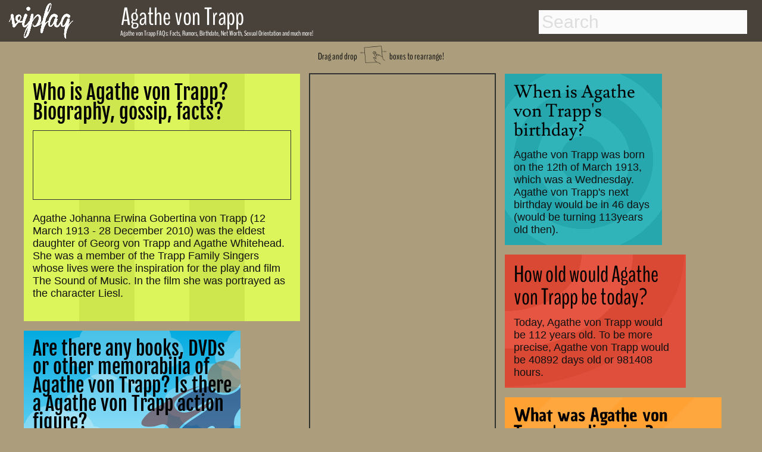

--- FILE ---
content_type: text/html; charset=utf-8
request_url: http://www.vipfaq.com/Agathe%20von%20Trapp.html
body_size: 10902
content:
 
<!DOCTYPE html>
<html lang="en">
<head>
  <link rel="canonical" href="http://www.vipfaq.com/Agathe von Trapp.html">
  <link rel="shortcut icon" href="favicon.ico"> 
  <meta charset="utf-8">
  <meta http-equiv="Content-Type" content="text/html;charset=UTF-8">
  <meta name="viewport" content="width=device-width, initial-scale=1"/>
  <title>Agathe von Trapp FAQs 2026- Facts, Rumors and the latest Gossip. </title> 
  <meta name="description" content="Answers to your questions about Agathe von Trapp's life, age, relationships, sexual orientation, drug usage, net worth and the latest gossip!"/>	
  <meta name="keywords" content="Agathe von Trapp, FAQs, facts, rumors, gossip, birthday, dead, death date, birth date, net worth, gay, pregnant, drugs, weed, cocaine, smoke, sexual orientation, 2014"/> 
  <link href="https://plus.google.com/109774713609614726819" rel="publisher">
 <style>.drag,h1{font-family:BenchNine,serif}h1,nav{position:fixed}footer,nav{background:#49423a;width:100%}body,footer,nav{width:100%}#container .adjust a,#results a,.indeximage,.llink{text-decoration:none}abbr,address,article,aside,audio,b,blockquote,body,canvas,caption,cite,code,dd,del,details,dfn,div,dl,dt,em,fieldset,figcaption,figure,footer,form,h1,h2,h3,h4,h5,h6,header,hgroup,html,i,iframe,img,ins,kbd,label,legend,li,mark,menu,nav,object,ol,p,pre,q,samp,section,small,span,strong,summary,table,tbody,td,tfoot,th,thead,time,tr,ul,var,video{margin:0;padding:0;border:0;font-size:100%;vertical-align:baseline;speak:none;font-style:normal;font-weight:400;font-variant:normal;text-transform:none;-webkit-font-smoothing:antialiased}body{background:#ac9e7c;font-weight:700;font-size:1.1em;color:#111}h1{color:#fff;font-size:.7em;font-weight:400;line-height:.7em;top:52px;left:202px;z-index:201}h2,h4{color:#000;font-weight:700}h2{font-size:1.5em;margin-bottom:-.2em}h4{margin-top:20px;font-size:1.2em}nav{height:70px;top:0;z-index:101}.arrow,.drag,.dragimg,.social,footer{position:relative}footer{height:60px;bottom:-200px}.social{height:30px;top:15px;opacity:.8;left:50px;text-align:right}.dragimg{width:50px;top:10px}.arrow{width:40px;top:-4px}.drag{top:-40px;font-size:.9em;font-weight:400;line-height:.7em;margin-bottom:-25px;text-align:center}.explain,.explain2{top:-30px;font-size:1.5em;font-weight:400;line-height:.7em;position:relative;font-family:BenchNine,serif}.explain{right:80px;margin-bottom:0;text-align:right}.explain2{left:0;margin-bottom:-20px;text-align:left}.indexname,.item.h2 h2,.item.h3 h2{line-height:1em;font-weight:400}.green-button,.outeroutput,.zodiac{text-align:center}#maincontainer{top:105px;min-height:800px;width:95%;margin:0 auto;position:relative}.logo{top:5px;left:15px;position:fixed;z-index:102;height:60px}.footnote{font-size:.4em;margin-top:15px;margin-bottom:-20px}.footnote2{font-size:.4em;color:#aaa;top:1px;margin-bottom:0;position:relative}.indexname{color:#fff;left:0;top:-65px;position:relative;width:85%;bottom:10px;font-family:BenchNine,serif;font-size:1em;padding:5px;margin-right:4px;margin-bottom:-48px;background:rgba(20,20,20,.8)}.photo{margin-top:25px}*{-webkit-box-sizing:border-box;-moz-box-sizing:border-box;box-sizing:border-box}body{font-family:sans-serif}.packery{width:100%}.packery:after{content:' ';display:block;clear:both}.item{background:#C09;border:8px solid #ac9e7c;margin:0;overflow:hidden;z-index:2}.adsense,.adsense2{width:calc(100%);height:calc(100%)}.item.h10,.item.h12,.item.h13,.item.h14,.item.h15,.item.h2,.item.h20,.item.h4,.item.h5,.item.h6,.item.h7,.item.h8{height:auto}.itempadding{padding:15px;z-index:3}.item:hover{border-color:#49423a;cursor:move;z-index:1}.item.w15,.item.w15:hover{border:1px solid #333}.item.w2{width:auto;background:#fbb535}.item.h2 h2{font-family:'Fjalla One',serif;font-size:1.9em}.item.h2{min-width:300px;max-width:480px;background:#cfe74e;background:repeating-linear-gradient(90deg,#cfe74e 20%,#cfe74e 40%,#dbf55b 40% ,#dbf55b 60%)}.item.h3 h2{font-family:Unkempt,serif;font-size:1.8em}.item.w3{width:auto;min-width:250px;max-width:420px;background:#c8197f;background:repeating-linear-gradient(90deg,#c8197f 10%,#c8197f 20%,#cf1e89 20%,#cf1e89 30%)}.item.h4 h2{font-family:Lusitana,serif;font-size:1.7em;font-weight:400;line-height:1.1em}.item.h5 h2,.item.h6 h2{line-height:1em;font-weight:400}.item.w4{width:280px;background:-webkit-radial-gradient(circle,#25a7ad 20%,#31b3ba 20%,#31b3ba 40%,#25a7ad 40%,#25a7ad 60%,#31b3ba 60%,#31b3ba 80%,#25a7ad 80%);background:-o-radial-gradient(circle,#25a7ad 20%,#31b3ba 20%,#31b3ba 40%,#25a7ad 40%,#25a7ad 60%,#31b3ba 60%,#31b3ba 80%,#25a7ad 80%);background:-moz-radial-gradient(circle,#25a7ad 20%,#31b3ba 20%,#31b3ba 40%,#25a7ad 40%,#25a7ad 60%,#31b3ba 60%,#31b3ba 80%,#25a7ad 80%);background:radial-gradient(circle,#25a7ad 20%,#31b3ba 20%,#31b3ba 40%,#25a7ad 40%,#25a7ad 60%,#31b3ba 60%,#31b3ba 80%,#25a7ad 80%)}.item.h5 h2{font-family:BenchNine,serif;font-size:2.2em}.item.h5{background:#df4b35}.item.w5{width:auto;min-width:280px;max-width:320px;background-image:radial-gradient(ellipse at top left,#d94934 0,#d94934 30%,#e55542 30%,#e55542 50%,#d94934 50% ,#d94934 70% ,#df4f3c 70%,#df4f3c 90%)}.item.h6 h2{font-family:'Chau Philomene One',serif;font-size:1.7em}.item.h6{background:#ffa435}.item.w6{width:auto;min-width:250px;max-width:380px;background-image:repeating-linear-gradient(-45deg,#ffa73f 15%,#ffa73f 30%,#ffa233 30%,#ffa233 45%)}.item.w7,.item.w8,.item.w9{min-width:270px;max-width:295px;width:auto}.item.h7{background:#df4b35}.item.h7 h2{font-family:Lusitana,serif;font-size:1.7em;font-weight:400;line-height:1.1em}.item.w7{background:-webkit-radial-gradient(circle,#d94934 0,#d94934 30%,#e55542 30%,#e55542 50%,#d94934 50% ,#d94934 70% ,#e55542 70%,#e55542 90%);background:-o-radial-gradient(circle,#d94934 0,#d94934 30%,#e55542 30%,#e55542 50%,#d94934 50% ,#d94934 70% ,#e55542 70%,#e55542 90%);background:-moz-radial-gradient(circle,#d94934 0,#d94934 30%,#e55542 30%,#e55542 50%,#d94934 50% ,#d94934 70% ,#e55542 70%,#e55542 90%);background:radial-gradient(circle,#d94934 0,#d94934 30%,#e55542 30%,#e55542 50%,#d94934 50% ,#d94934 70% ,#e55542 70%,#e55542 90%)}.item.w8{background:#7e827a}.item.h8{background:#ffa233;background-image:repeating-linear-gradient(90deg,#ffa73f 15%,#ffa73f 30%,#ffa233 30%,#ffa233 45%)}.item.h8 h2{font-family:'Chau Philomene One',serif;font-size:1.7em;font-weight:400;line-height:1em}.item.h10 h2,.item.h11 h2,.item.h9 h2{font-size:1.8em;font-weight:400;line-height:1em}.item.w9{background:#000}.item.h9{height:auto;background:#b4cc32;background:repeating-linear-gradient(45deg,#cfe74e 20%,#cfe74e 40%,#b4cc32 40% ,#b4cc32 60%)}.item.h9 h2{font-family:Unkempt,serif}.item.h10 h2,.item.h11 h2,.item.h12 h2{font-family:'Fjalla One',serif}.item.w10{width:auto;min-width:310px;max-width:360px;background:#000}.item.h11,.item.h12{width:auto;min-width:250px}.item.h10{background:-webkit-linear-gradient(-30deg,#ffeeb0 20%,#a2d49f 20%,#a2d49f 30%,#c7c12f 30%,#c7c12f 40%,#fbb535 40%,#fbb535 50%,#f26247 50%,#f26247 60%,#ffeeb0 60%,#ffeeb0 100%);background:-moz-linear-gradient(-30deg,#ffeeb0 20%,#a2d49f 20%,#a2d49f 30%,#c7c12f 30%,#c7c12f 40%,#fbb535 40%,#fbb535 50%,#f26247 50%,#f26247 60%,#ffeeb0 60%,#ffeeb0 100%);background:linear-gradient(-30deg,#ffeeb0 20%,#a2d49f 20%,#a2d49f 30%,#c7c12f 30%,#c7c12f 40%,#fbb535 40%,#fbb535 50%,#f26247 50%,#f26247 60%,#ffeeb0 60%,#ffeeb0 100%)}.item.w11{background:#ff0}.item.h11{min-height:400px;max-width:550px;background:-webkit-linear-gradient(210deg,#ffeeb0 10%,#ffeeb0 20%,#a2d49f 20%,#a2d49f 30%);background:-moz-linear-gradient(210deg,#ffeeb0 10%,#ffeeb0 20%,#a2d49f 20%,#a2d49f 30%);background:repeating-linear-gradient(210deg,#ffeeb0 10%,#ffeeb0 20%,#a2d49f 20%,#a2d49f 30%)}.item.h12,.item.w12{background:#ffeeb0}.item.h12{max-width:320px}.item.w13,.item.w14{min-width:250px;max-width:310px;width:auto}.item.h12 h2{font-size:1.8em;font-weight:400;line-height:1em}.item.h13 h2,.item.h14 h2{font-family:'Chau Philomene One',serif;font-size:1.8em;line-height:1em;font-weight:400}.item.w13{background:#000}.item.h13{background:url(money.jpg) #fff}@-webkit-keyframes super-rainbow{20%,80%{background:linear-gradient(20deg,#c7c12f 10%,#fbb535 10%,#fbb535 20%,#f26247 20%,#f26247 30%,#c7c12f 30%,#c7c12f 40%,#fbb535 40%,#fbb535 50%,#f26247 50%,#f26247 60%,#c7c12f 60%,#c7c12f 70%,#fbb535 70%,#fbb553 80%,#f26247 80%,#f26247 90%,#c7c12f 90%)}40%{background:linear-gradient(20deg,#fbb535 10%,#f26247 10%,#f26247 20%,#c7c12f 20%,#c7c12f 30%,#fbb535 30%,#fbb535 40%,#f26247 40%,#f26247 50%,#c7c12f 50%,#c7c12f 60%,#fbb535 60%,#fbb553 70%,#f26247 70%,#f26247 80%,#c7c12f 80%,#c7c12f 90%,#fbb535 90%)}100%,60%{background:linear-gradient(20deg,#f26247 10%,#c7c12f 10%,#c7c12f 20%,#fbb535 20%,#fbb535 30%,#f26247 30%,#f26247 40%,#c7c12f 40%,#c7c12f 50%,#fbb535 50%,#fbb553 60%,#f26247 60%,#f26247 70%,#c7c12f 70%,#c7c12f 80%,#fbb535 80%,#fbb553 90%,#f26247 90%)}}@-moz-keyframes super-rainbow{33%{background:linear-gradient(90deg,#c7c12f 10%,#fbb535 10%,#fbb535 20%,#f26247 20%,#f26247 30%,#c7c12f 30%,#c7c12f 40%,#fbb535 40%,#fbb535 50%,#f26247 50%,#f26247 60%,#c7c12f 60%,#c7c12f 70%,#fbb535 70%,#fbb553 80%,#f26247 80%,#f26247 90%,#c7c12f 90%)}66%{background:linear-gradient(90deg,#fbb535 10%,#f26247 10%,#f26247 20%,#c7c12f 20%,#c7c12f 30%,#fbb535 30%,#fbb535 40%,#f26247 40%,#f26247 50%,#c7c12f 50%,#c7c12f 60%,#fbb535 60%,#fbb553 70%,#f26247 70%,#f26247 80%,#c7c12f 80%,#c7c12f 90%,#fbb535 90%)}100%{background:linear-gradient(90deg,#f26247 10%,#c7c12f 10%,#c7c12f 20%,#fbb535 20%,#fbb535 30%,#f26247 30%,#f26247 40%,#c7c12f 40%,#c7c12f 50%,#fbb535 50%,#fbb553 60%,#f26247 60%,#f26247 70%,#c7c12f 70%,#c7c12f 80%,#fbb535 80%,#fbb553 90%,#f26247 90%)}}.item.w14{background:0 0}.item.h14{background:linear-gradient(90deg,#c7c12f 10%,#fbb535 10%,#fbb535 20%,#f26247 20%,#f26247 30%,#c7c12f 30%,#c7c12f 40%,#fbb535 40%,#fbb535 50%,#f26247 50%,#f26247 60%,#c7c12f 60%,#c7c12f 70%,#fbb535 70%,#fbb553 80%,#f26247 80%,#f26247 90%,#c7c12f 90%);-webkit-animation:super-rainbow 10s infinite linear;-moz-animation:super-rainbow 10s infinite linear}.item.w15{width:auto;background:#01939a;ox-sizing:border-box;margin:10px;padding:5px}.item.h15{background:#fff}.item.h15 h2{font-family:BenchNine,serif;font-size:2em;font-weight:400;line-height:1.1em}@media (min-width:320px) and (max-width:336px){.item.w15{width:300px}}.item.w20{background:#ffeeb0}.item.h20{width:auto;min-width:310px;max-width:380px;background:#05abe0;background:-moz-linear-gradient(top,#05abe0 0,#53cbf1 49%,#87e0fd 86%);background:-webkit-gradient(linear,left top,left bottom,color-stop(0,#05abe0),color-stop(49%,#53cbf1),color-stop(86%,#87e0fd));background:-webkit-linear-gradient(top,#05abe0 0,#53cbf1 49%,#87e0fd 86%);background:-o-linear-gradient(top,#05abe0 0,#53cbf1 49%,#87e0fd 86%);background:-ms-linear-gradient(top,#05abe0 0,#53cbf1 49%,#87e0fd 86%);background:linear-gradient(to bottom,#05abe0 0,#53cbf1 49%,#87e0fd 86%);filter:progid:DXImageTransform.Microsoft.gradient( startColorstr='#05abe0', endColorstr='#87e0fd', GradientType=0 );background-repeat:no-repeat}.item.h20 h2{font-family:'Fjalla One',serif;font-size:1.8em;font-weight:400;line-height:1em}.main_window{overflow:hidden;display:inline-block;padding:0;margin:0;width:400px;height:500px;position:absolute;z-index:0}.cloud{width:200px;height:50px;background-color:#fff;border-radius:30px;opacity:.27;position:relative;z-index:0}.superman{width:230px;height:151px;opacity:.5;position:absolute;z-index:6;background-image:url(hero.png)}.righthere{font-weight:800;font-size:1.05em}.advertisement,.advertisement_gay{color:#333;font-size:.9em;font-weight:600}.zin{z-index:3;position:relative;height:auto}[data-type=white_1]:before,[data-type=white_2]:before,[data-type=white_3]:before,[data-type=white_4]:before,[data-type=white_5]:before,[data-type=white_6]:before{content:"";display:block;width:50px;height:50px;top:-20px;background-color:#fff;border-radius:30px;position:absolute}[data-type=white_1]:before{left:20px;box-shadow:80px 0 0 10px #fff,40px 0 0 20px #fff,110px 0 0 -5px #fff}[data-type=white_2]:before{left:25px;box-shadow:40px -10px 0 20px #fff,80px -10px 0 10px #fff,115px -5px 0 -10px #fff}[data-type=white_3]:before{left:25px;box-shadow:40px -10px 0 15px #fff,90px 0 0 15px #fff}[data-type=white_4]:before{left:20px;box-shadow:80px 0 0 10px #fff,40px 0 0 20px #fff,110px 0 0 -5px #fff,80px 25px 0 10px #fff,40px 25px 0 20px #fff,0 40px 0 -5px #fff}[data-type=white_5]:before{left:25px;box-shadow:40px -10px 0 20px #fff,80px -10px 0 10px #fff,115px -5px 0 -10px #fff,20px 30px 0 20px #fff,70px 30px 0 10px #fff,105px 40px 0 -10px #fff}[data-type=white_6]:before{left:25px;box-shadow:40px -10px 0 15px #fff,90px 0 0 15px #fff,20px 30px 0 15px #fff,80px 40px 0 15px #fff}.nam,.namebox{display:inline}@-webkit-keyframes linemove{from{left:-200px}to{left:400px}}@-moz-keyframes linemove{from{left:-200px}to{left:400px}}@-ms-keyframes linemove{from{left:-200px}to{left:400px}}@-o-keyframes linemove{from{left:-200px}to{left:400px}}@keyframes linemove{from{left:-200px}to{left:400px}}[data-speed="1"]{animation:linemove 24.01936s;-webkit-animation:linemove 24.01936s}[data-speed="2"]{animation:linemove 18.67113s;-webkit-animation:linemove 18.67113s}[data-speed="3"]{animation:linemove 16.99853s;-webkit-animation:linemove 26.99853s}[data-speed="4"]{animation:linemove 32.6682s;-webkit-animation:linemove 22.6682s}[data-speed="5"]{animation:linemove 21.20363s;-webkit-animation:linemove 21.20363s}[data-speed="6"]{animation:linemove 11.46404s;-webkit-animation:linemove 16.46404s}[data-speed="7"]{animation:linemove 45.58272s;-webkit-animation:linemove 85.58272s}[data-speed="8"]{animation:linemove 31.02697s;-webkit-animation:linemove 31.02697s}[data-speed="9"]{animation:linemove 8.79332s;-webkit-animation:linemove 23.79332s}[data-speed="10"]{animation:linemove 35.69691s;-webkit-animation:linemove 35.69691s}[data-speed="11"]{animation:linemove 36.87823s;-webkit-animation:linemove 36.87823s}[data-speed="12"]{animation:linemove 10.158s;-webkit-animation:linemove 20.158s}.cloud,.superman{-webkit-animation-timing-function:linear;-webkit-animation-iteration-count:infinite;animation-timing-function:linear;animation-iteration-count:infinite;-webkit-animation-delay:-40s}.stamp{width:auto;max-width:1213px;height:auto;background:#ac9e7c;border:2px solid #333;box-sizing:border-box;padding:5px}.advertisement{margin:-3px -5px 3px 0}.stamp1{position:absolute;right:350px;top:750px;z-index:100}.stamp2{position:absolute;top:0;left:480px;z-index:100;margin:7px}.stamp3{position:relative;bottom:0;width:97%;width:auto;max-width:1200px;left:0;margin:7px}.gayad,.textad{width:auto;border:1px solid #333;box-sizing:border-box;height:auto}.textad{background:#dbf55b;padding:5px}.gayad{padding:0 5px 5px;left:2px;margin:0}.advertisement_gay{margin-top:0;margin-left:-3px;margin-bottom:3px}@media (min-width:1960px){.stamp1{right:350px;top:450px}}@media (min-width:1280px) and (max-width:1959px){.stamp1{right:50px;top:750px}}@media (min-width:1360px){.stamp2{right:480px;left:auto}}@media (min-width:800px) and (max-width:1279px){.stamp1{right:0;top:1000px}}@media (min-width:660px) and (max-width:799px){.stamp1{left:0;top:1400px;bottom:auto;right:auto}}@media (min-width:100px) and (max-width:900px){.stamp2{top:900px;left:0}.stamp1{left:0;top:2400px;bottom:auto;right:auto}.gayad,.textad{padding:5px}.advertisement{margin-left:3px;margin-top:1px}.advertisement_gay{margin-left:3px;margin-top:0}}@media (min-width:100px) and (max-width:359px){.stamp{padding:0}.gayad,.textad{padding:5px 0 0}.textad{left:-5px!important}.item.w10{width:320px;margin-left:-4px}.gayad{width:304px;margin-left:-15px;margin-bottom:-5px}.advertisement{font-weight:400;font-size:.8em}}.item.h16 h2,.item.h17 h2{font-size:2em;line-height:1.1em;font-family:BenchNine,serif;font-weight:400}@media (min-width:100px) and (max-width:430px){.textad{padding:0}#maincontainer{width:98%}}.item.w16,.item.w17{width:270px;padding:2px;background:#49423a}.item.h16{height:auto;background:#49423a}.item.h17{height:270px;background:#49423a}.item.is-dragging,.item.is-positioning-post-drag{border-color:#222;transition:background-color .2s ease-in-out;-moz-transition:background-color .2s ease-in-out;-webkit-transition:background-color .2s ease-in-out;background:#bc008d;opacity:.7;z-index:10}.like,.nam,.namebox{z-index:200}@font-face{font-family:Damion;font-style:normal;font-weight:400;src:local('Damion'),url(http://themes.googleusercontent.com/static/fonts/damion/v4/qyDz-al48wZmmi6RcQn1Mg.woff) format('woff')}@font-face{font-family:'Open Sans';font-style:normal;font-weight:400;src:local('Open Sans'),local('OpenSans'),url(http://themes.googleusercontent.com/static/fonts/opensans/v8/cJZKeOuBrn4kERxqtaUH3T8E0i7KZn-EPnyo3HZu7kw.woff) format('woff')}@font-face{font-family:Unkempt;font-style:normal;font-weight:400;src:local('Unkempt'),url(http://themes.googleusercontent.com/static/fonts/unkempt/v5/MsFMwD9wD1OCzqw3trD0PA.woff) format('woff')}.nam{top:22px;left:196px;position:absolute;color:#fff;font-size:40px}.namebox{top:-16px;position:relative;font-family:BenchNine,serif;font-size:42px;font-weight:400;line-height:.7em;padding-left:7px}.like,svg{display:inline-block;position:absolute}.like{top:-40px;margin-left:7px}h4#results-text,ul#results{display:none;background:#fff}.suche{position:absolute;right:25px}input#search{width:350px;height:40px;padding:5px;margin-top:17px;margin-bottom:15px;-webkit-border-radius:0;-moz-border-radius:0;border-radius:0;outline:0;border:0 solid #6f3c3d;font-size:30px;line-height:40px;color:#333;background:#fbfbfb}::-webkit-input-placeholder{color:#ddd}:-moz-placeholder{color:#ddd}::-moz-placeholder{color:#ddd}:-ms-input-placeholder{color:#ddd}input#search:focus,input#search:hover{color:#333;border:0 solid #111;-moz-box-shadow:0 1px 3px rgba(0,0,0,.25) inset,0 1px 0 rgba(255,255,255,1);-webkit-box-shadow:0 1px 3px rgba(0,0,0,.25) inset,0 1px 0 rgba(255,255,255,1);box-shadow:0 1px 3px rgba(0,0,0,.25) inset,0 1px 0 rgba(255,255,255,1)}ul#results{width:350px;margin-top:4px;border:1px solid #ababab;-webkit-border-radius:2px;-moz-border-radius:2px;border-radius:2px;-webkit-box-shadow:rgba(0,0,0,.15) 0 1px 3px;-moz-box-shadow:rgba(0,0,0,.15) 0 1px 3px;box-shadow:rgba(0,0,0,.15) 0 1px 3px}ul#results li{padding:8px;cursor:pointer;background:#fff;border-top:1px solid #cdcdcd;transition:background-color .3s ease-in-out;-moz-transition:background-color .3s ease-in-out;-webkit-transition:background-color .3s ease-in-out;list-style-type:none}ul#results li:hover{background-color:#F7F7F7}ul#results li:first-child{border-top:none}ul#results li h3,ul#results li h4{transition:color .3s ease-in-out;-moz-transition:color .3s ease-in-out;-webkit-transition:color .3s ease-in-out;color:#444;line-height:1.2em;font-size:1.4em}ul#results li:hover h3,ul#results li:hover h4{color:#3b3b3b;font-weight:700}.zodiac{font-size:3em;line-height:1.1em;margin-bottom:0}svg{opacity:.09;top:0;left:0}.dsign,.output{display:inline}#container .drug,#container .hot,.dsign,.output{position:relative}#container{margin-top:20px;color:#fff}#container .adjust{margin-left:-70px}#container .bar1,#container .bar2,#container .bar3{font-weight:700;margin-bottom:5px;margin-left:0;letter-spacing:-1px;background:#09c;padding:10px;font-size:20px;color:#fff;border-left:80px solid #333;height:50px;-webkit-border-radius:0 1em 1em 0;-moz-border-radius:0 1em 1em 0;border-radius:0 1em 1em 0}#container .adjust a{border-radius:.3em;color:#09c;line-height:30px;padding-bottom:10px;padding-top:10px;padding-right:80px;margin-left:-15px}#container div a:hover{color:#fff}.dsign,output{font-size:2em;color:#000}#container .bar1:hover,#container .bar2:hover,#container .bar3:hover{border-left:80px solid #444}#container .hot{width:250px}#container .drug{width:250px;margin-left:10px}.hot:hover{transform:scale(1.1);-ms-transform:scale(1.1);-moz-transform:scale(1.1);-webkit-transform:scale(1.1);-o-transform:scale(1.1)}.drug:hover{transform:scale(1.05);-ms-transform:scale(1.05);-moz-transform:scale(1.05);-webkit-transform:scale(1.05);-o-transform:scale(1.05);transform:rotate(7deg);-ms-transform:rotate(7deg);-webkit-transform:rotate(7deg)}input[type=range]{-webkit-appearance:none;border-radius:5px;box-shadow:inset 0 0 5px #333;background-color:#999;height:20px;vertical-align:middle;width:99%;outline-style:none;-moz-outline-style:none}input[type=range]::-moz-range-track{-moz-appearance:none;border-radius:5px;border:1px solid #333;box-shadow:inset 0 0 5px #333;background-color:#666;height:10px}input[type=range]::-webkit-slider-thumb{-webkit-appearance:none!important;border-radius:2px;background-color:#FFF;box-shadow:inset 0 0 10px rgba(000,000,000,.3);border:1px solid #666;height:50px;width:20px}input[type=range]::-moz-range-thumb{-moz-appearance:none;border-radius:20px;background-color:#FFF;border:1px solid #666;box-shadow:inset 0 0 10px rgba(000,000,000,.2);height:20px;width:20px}output{width:100%;outline-style:none;-moz-outline-style:none}.output{width:50%}.outeroutput{width:auto;margin-top:20px}.dsign{width:20px}.green-button{background:#a0d751;margin-top:5px;margin-left:52px;margin-bottom:15px;float:center;border:1px solid #9aca56;border-radius:5px;-moz-border-radius:5px;-webkit-border-radius:5px;padding:10px;color:#fff;width:60%;font-size:25px;transition:box-shadow .5s}@font-face{font-family:BenchNine;font-style:normal;font-weight:400;src:local('BenchNine Regular'),local('BenchNine-Regular'),url(http://themes.googleusercontent.com/static/fonts/benchnine/v2/xmB9oJNpSFKa3qTF2JABPj8E0i7KZn-EPnyo3HZu7kw.woff) format('woff')}@font-face{font-family:'Chau Philomene One';font-style:normal;font-weight:400;src:local('Chau Philomene One'),local('ChauPhilomeneOne-Regular'),url(fonts/KKc5egCL-a2fFVoOA2x6tLCP4LGfprDLBfU97ANpU-o.woff) format('woff')}@font-face{font-family:'Fjalla One';font-style:normal;font-weight:400;src:local('Fjalla One'),local('FjallaOne-Regular'),url(fonts/rxxXUYj4oZ6Q5oDJFtEd6hsxEYwM7FgeyaSgU71cLG0.woff) format('woff')}@font-face{font-family:Lusitana;font-style:normal;font-weight:400;src:local('Lusitana'),url(fonts/tAIvAkRzqMJf8Y4fM1R7PfesZW2xOQ-xsNqO47m55DA.woff) format('woff')}@font-face{font-family:'Open Sans';font-style:normal;font-weight:400;src:local('Open Sans'),local('OpenSans'),url(fonts/cJZKeOuBrn4kERxqtaUH3T8E0i7KZn-EPnyo3HZu7kw.woff) format('woff')}@font-face{font-family:Unkempt;font-style:normal;font-weight:400;src:local('Unkempt'),url(fonts/MsFMwD9wD1OCzqw3trD0PA.woff) format('woff')}.fb-comments,.fb-comments *{width:100%!important}@media (min-width:0px) and (max-width:1110px){.nam,.namebox{font-size:25px}.like,.namebox{padding-left:7px}.namebox,h1{font-family:BenchNine,serif;font-weight:400;line-height:.7em}.like,h1{position:relative}nav{height:50px}.logo{top:5px;left:15px;height:40px}.nam{top:22px;left:100px;width:auto}.namebox{top:-11px}.like{top:-17px}h1{font-size:.8em;color:#333;top:-45px;left:0;margin-left:-10px;margin-bottom:-10px;margin-right:10px;z-index:2}.suche{position:absolute;right:25px}input#search{width:300px;height:35px;font-size:23px;line-height:26px;margin-top:7px}.explain,.explain2{font-size:1.1em;font-weight:400}ul#results{width:300px}.explain{line-height:1.2em}.explain2{line-height:.7em}@media (min-width:0px) and (max-width:900px){.explain2{margin-top:10px}@media (min-width:0px) and (max-width:700px){.like,.namebox{display:none}.logo{top:5px;left:15px;height:40px}.namebox{top:-14px;font-family:BenchNine,serif;font-size:25px;font-weight:400;line-height:.7em;padding-left:7px}h1{top:-45px;margin-left:-10px;margin-bottom:-10px;margin-right:10px}@media (min-width:0px) and (max-width:600px){.explain{display:none}.explain2{margin-top:30px;margin-bottom:-25px}@media (min-width:0px) and (max-width:500px){h1{padding-left:10px;line-height:1em}.suche{right:15px}input#search{width:250px;height:35px}ul#results{width:250px}@media (min-width:0px) and (max-width:450px){.explain2{line-height:1em;font-size:1em}.like{display:none}.logo{left:10px}@media (min-width:0px) and (max-width:360px){.logo{left:10px}.suche{right:10px}input#search{width:220px;height:35px}ul#results{width:220px}}}}}}}}</style>	 	 	 	 

  <!-- Open Graph data  -->
  <meta property="og:title" content="Agathe von Trapp FAQs 2026- Facts, Rumors and the latest Gossip. " />
  <meta property="og:type" content="website" />	
  <meta property="og:url" content="http://www.vipfaq.com/Agathe%20von%20Trapp.html" />
  <meta property="og:image" content="http://www.vipfaq.com/logo.png"/>		
  <meta property="og:description" content="Answers to your questions about Agathe von Trapp's life, age, relationships, sexual orientation, drug usage, net worth and the latest gossip!"/>
  <meta property="fb:app_id" content="824647937560254"/>
  <meta property="og:site_name" content="vipfaq.com" />
  
 <script async src="//pagead2.googlesyndication.com/pagead/js/adsbygoogle.js"></script>
 <script>
  (adsbygoogle = window.adsbygoogle || []).push({
    google_ad_client: "ca-pub-9829861663364875",
    enable_page_level_ads: true,
    vignettes: {google_ad_channel: '6270865943'},
    overlays: {google_ad_channel: '6270865943'}
  });
 </script>
 </head> 
<body> <a href="index.html"> <img class="logo" src="vipfaq.png" alt="vipfaq, Celebrity facts and the latest gossip"></a>
 <nav>
  <div class=suche>
   <!-- Main Input -->
   <input type="text" id="search" autocomplete="off" placeholder="Search">
   <!-- Show Results -->
   <ul id="results"></ul>
  </div>
        <div class="nam"><div class="namebox">Agathe von Trapp</div><div class="like"><div class="fb-like" data-href="https://www.facebook.com/pages/vipfaqcom/794090500610753" data-layout="button" data-action="like" data-show-faces="false" data-share="false"></div></div></div>
 </nav>
<article>
			      <div id="maincontainer" itemscope itemtype ="http://schema.org/Person"><div id="fb-root"></div>
			      <div class="mainh1"><h1><span itemprop="name">Agathe von Trapp</span> FAQs: Facts, Rumors, Birthdate, Net Worth, Sexual Orientation and much more!</h1></div>
			      <div class="drag">Drag and drop <img class="dragimg" src="drag.png" alt="drag and drop finger icon"> boxes to rearrange!</div><div class="packery"  data-packery-options='{ "itemSelector": ".item", "stamp": ".stamp" } '><section><div class="stamp stamp2"><style>.vipfaq1b { width: 300px; height: 600px; padding-left:0px;}@media(min-width: 410px) { .vipfaq1b { width: 300px; height:600px; padding-left:-20px; margin-left:0px;}}</style><div id="ezoic-pub-ad-placeholder-101"><script async src="//pagead2.googlesyndication.com/pagead/js/adsbygoogle.js"></script><ins class="adsbygoogle vipfaq1b"     style="display:inline-block"     data-ad-client="ca-pub-9829861663364875"     data-ad-slot="7747599148"></ins><script>(adsbygoogle = window.adsbygoogle || []).push({});</script></div></div></section><section><div class="item w2 h2"><div class="itempadding"><h2>Who is Agathe von Trapp? Biography, gossip, facts?</h2><br>
             <div class="textad"><div class="advertisement"></div><style>
.vipfaqtext1 { width: 400px; height: 100px;  margin-bottom:-40px;}
@media(max-width: 460px) { .vipfaqtext1 { width: 360px; height:100px;  }}
@media(max-width: 400px) { .vipfaqtext1 { width: 320px; height:100px;  }}
@media(max-width: 360px) { .vipfaqtext1 { width: 260px; height:100px;  }}
</style>
<div id="ezoic-pub-ad-placeholder-102">
<script async src="//pagead2.googlesyndication.com/pagead/js/adsbygoogle.js"></script>
<!-- vipfaq-text1 -->
<ins class="adsbygoogle vipfaqtext1"
     style="display:inline-block"
     data-ad-client="ca-pub-9829861663364875"
     data-ad-slot="7607998340"></ins>
<script>
(adsbygoogle = window.adsbygoogle || []).push({});
</script></div></div><br>Agathe Johanna Erwina Gobertina von Trapp (12 March 1913 - 28 December 2010) was the eldest daughter of Georg von Trapp and Agathe Whitehead. She was a member of the Trapp Family Singers whose lives were the inspiration for the play and film The Sound of Music. In the film she was portrayed as the character Liesl.<br><br></div></div></section><section><div class="item w4 h4"><div class="itempadding"><h2>When is Agathe von Trapp's birthday?</h2><br>Agathe von Trapp was born on the <time itemprop="birthDate" datetime="1913-03-12">12th of March 1913</time>, which was a Wednesday. Agathe von Trapp's next birthday would be in 46 days (would be turning 113years old then).<br></div></div></section><section><div class="item w5 h5"><div class="itempadding"><h2>How old would Agathe von Trapp be today?</h2><br>Today, Agathe von Trapp would be 112 years old. To be more precise, Agathe von Trapp would be 40892 days old or 981408 hours.<br></div></div></section><section><div class="item w20 h20">  <div class="main_window">
     <div class="cloud" data-type="white_4" style="top: 18px;" data-speed="1"></div>
     <div class="cloud" data-type="white_2" style="top: 72px;" data-speed="2"></div>
     <div class="superman"  style="top: 50px;" data-speed="3"></div>
     <div class="cloud" data-type="white_4" style="top: -5px;" data-speed="6"></div>
     <div class="cloud" data-type="white_6" style="top: -139px;" data-speed="8"></div>
     <div class="cloud" data-type="white_1" style="top: -155px;" data-speed="9"></div>
     <div class="cloud" data-type="white_2" style="top: -74px;" data-speed="10"></div>
  </div><div class="itempadding"><div class="zin"><h2>Are there any books, DVDs or other memorabilia of Agathe von Trapp? Is there a Agathe von Trapp action figure?</h2><br>We would think so. You can find a collection of items related to Agathe von Trapp <a class="righthere" target="_blank" rel="nofollow" href="http://www.amazon.com/s/ref=nb_sb_noss?url=search-alias%3Daps&field-keywords=Agathe von Trapp&tag=fairymeadows-20"> right here</a>. <br><br><script src="//z-na.amazon-adsystem.com/widgets/onejs?MarketPlace=US&adInstanceId=98635e8f-0b67-4617-8bfb-c37db3a968bb"></script><br></div></div></div></section><section><div class="item w6 h6"><div class="itempadding"><h2>What was Agathe von Trapp's zodiac sign?</h2><br>Agathe von Trapp's zodiac sign was Pisces.<br> <div class="zodiac">♓</div>The ruling planets of Pisces are Jupiter and Neptune. Therefore, lucky days were Thursdays and Mondays and lucky numbers were: 3, 7, 12, 16, 21, 25, 30, 34, 43 and 52. Purple, Violet and Sea green were Agathe von Trapp's lucky colors. Typical positive character traits of Pisces include: Emotion, Sensitivity and Compession. Negative character traits could be: Pessimism, Lack of initiative and Laziness.<br></div></div></section><section><div class="item w10 h10"><div class="itempadding"><style>#container .bar1 {width:220px;}</style><style>#container .bar2 {width:110px;}</style><style>#container .bar3 {width:120px;}</style><h2>Was Agathe von Trapp gay or straight?</h2><br>Many people enjoy sharing rumors about the sexuality and sexual orientation of celebrities. We don't know for a fact whether Agathe von Trapp was gay, bisexual or straight. However, feel free to tell us what you think! Vote by clicking below.
		<div id="container">
		      <div class="bar1" ><div class="adjust"><a href="" class="vote" idd="6844-gay" name="gay">Gay</a></div></div>
		      <div class="bar2" ><div class="adjust"><a href="" class="vote" idd="6844-gay" name="straight">Straight</a></div></div>
		      <div class="bar3" ><div class="adjust"><a href="" class="vote" idd="6844-gay" name="bi">Bi</a></div></div>
		</div><br>80% of all voters think that Agathe von Trapp was gay (homosexual), 7% voted for straight (heterosexual), and 13% like to think that Agathe von Trapp was actually bisexual.
		<br><br><div class="gayad"><div class="advertisement_gay">Advertisement</div>
<div id="ezoic-pub-ad-placeholder-103">
<script async src="//pagead2.googlesyndication.com/pagead/js/adsbygoogle.js"></script>
<!-- vipfaq-mediumrectangle -->
<ins class="adsbygoogle"
     style="display:inline-block;width:300px;height:250px"
     data-ad-client="ca-pub-9829861663364875"
     data-ad-slot="3177798749"></ins>
<script>
(adsbygoogle = window.adsbygoogle || []).push({});
</script></div>
</div><br></div></div></section><section><div class="item w3 h3"><div class="itempadding"><h2>Is Agathe von Trapp still alive? Are there any death rumors?</h2><br>Unfortunately no, Agathe von Trapp is not alive anymore. The death rumors are true.<br></div></div></section><section><div class="item w2 h2"><div class="itempadding"><h2>How old was Agathe von Trapp when he/she died?</h2><br>Agathe von Trapp was 97 years old when he/she died.<br></div></div></section><section><div class="item w12 h12"><div class="itempadding"><h2>Was Agathe von Trapp hot or not?</h2><br>Well, that is up to you to decide! Click the "HOT"-Button if you think that Agathe von Trapp was hot, or click "NOT" if you don't think so.<div id="container">
		      <div class="hot" ><a href="" class="vote" idd="6844-hot" name="hot"><img class="hot" src="hot.png" alt="hot"></a></div>
		      <div class="hot" ><a href="" class="vote" idd="6844-hot" name="nothot"><img class="hot" src="not.png" alt="not hot"></a></div>
		</div>50% of all voters think that Agathe von Trapp was hot, 50% voted for "Not Hot". <br></div></div></section><section><div class="item w4 h4"><div class="itempadding"><h2>When did Agathe von Trapp die? How long ago was that?</h2><br>Agathe von Trapp died on the 28th of December 2010, which was a Tuesday. The tragic death occurred 15 years ago.<br></div></div></section><section><div class="item w5 h5"><div class="itempadding"><h2>Where was Agathe von Trapp born?</h2><br>Agathe von Trapp was born in Austria-Hungary, Istria, Pula.<br></div></div></section><section><div class="item w14 h14"><div class="itempadding"><h2>Did Agathe von Trapp do drugs? Did Agathe von Trapp smoke cigarettes or weed?</h2><br>It is no secret that many celebrities have been caught with illegal drugs in the past. Some even openly admit their drug usuage. Do you think that Agathe von Trapp did smoke cigarettes, weed or marijuhana? Or did Agathe von Trapp do steroids, coke or even stronger drugs such as heroin? Tell us your opinion below. <div id="container">
		      <div class="hot" ><a href="" class="vote" idd="6844-drugs" name="regular"><img class="drug" src="regular.png" alt="regular"></a></div>
		      <div class="hot" ><a href="" class="vote" idd="6844-drugs" name="recreational"><img class="drug" src="recreational.png" alt="recreational"></a></div>
		      <div class="hot" ><a href="" class="vote" idd="6844-drugs" name="never"><img class="drug" src="never.png" alt="never"></a></div>
		</div>0% of the voters think that Agathe von Trapp did do drugs regularly, 0% assume that Agathe von Trapp did take drugs recreationally and 100% are convinced that Agathe von Trapp has never tried drugs before. <br></div></div></section><section><div class="item w6 h6"><div class="itempadding"><h2>Where did Agathe von Trapp die?</h2><br>Agathe von Trapp died in Towson, Maryland, United States.<br></div></div></section><section><div class="item w3 h3"><div class="itempadding"><h2>Who are similar persons to Agathe von Trapp?</h2><br><a href="Yko_Got.html" class="llink">Yko Got</a>, <a href="Ilja_Reijngoud.html" class="llink">Ilja Reijngoud</a>, <a href="Sharon_Vaknin.html" class="llink">Sharon Vaknin</a>, <a href="Indra_Ové.html" class="llink">Indra Ové</a> and <a href="Grigory_Gershuni.html" class="llink">Grigory Gershuni</a> are persons that are similar to Agathe von Trapp. Click on their names to check out their FAQs.<br></div></div></section><section><div class="item w11 h11"><div class="itempadding"><h2>What is Agathe von Trapp doing now?</h2><br>As mentioned above, Agathe von Trapp died 15 years ago. Feel free to add stories and questions about Agathe von Trapp's life as well as your comments below.<div class="fb-comments" data-href="http://www.vipfaq.com//Agathe%20von%20Trapp.html" data-width="100%" data-numposts="5" data-colorscheme="light"></div><br></div></div></section><section><div class="item w7 h7"><div class="itempadding"><h2>Are there any photos of Agathe von Trapp's hairstyle or shirtless?</h2><br>There might be. But unfortunately we currently cannot access them from our system. We are working hard to fill that gap though, check back in tomorrow!<br></div></div></section><section><div class="item w13 h13"><div class="itempadding"><h2>What is Agathe von Trapp's net worth in 2026? How much does Agathe von Trapp earn?</h2><br>According to various sources, Agathe von Trapp's net worth has grown significantly in 2026. However, the numbers vary depending on the source. If you have current knowledge about Agathe von Trapp's net worth, please feel free to share the information below.<div id="container">

<form  id="networth" method="post">
<input type=range name="selectedworth" min=3 max=10 value=6 step=0.1 list=tickmarks onchange="rangevalue.value=Math.round(Math.pow(10,value))">
<input type="hidden" name="artistid" value="6844">
<div class="outeroutput"><div class="dsign">$</div><div class="output"><output id="rangevalue">1000000</output></div></div>
<button type="button" class="green-button" onclick="processDetails();">Submit</button>
</form>
</div>As of today, we do not have any current numbers about Agathe von Trapp's net worth in 2026 in our database. If you know more or want to take an educated guess, please feel free to do so above.<br></div></div></section></div></div></article></body><footer>
<a href="https://www.facebook.com/pages/vipfaqcom/794090500610753" target="_blank"><img class="social" src="fb.png" alt="facebook logo"></a>
<a href="https://plus.google.com/u/0/b/109774713609614726819/109774713609614726819/posts" target="_blank"><img class="social" src="gp.png" alt="google plus logo"></a>
<a href="privacy.html"><img class="social" src="privacy.png" alt="privacy and terms of usage"></a>
<img class="social" src="copyright.png" alt="copyright">
</footer>
<script src="jquery-1.11.1.min.js"></script>
<script src="jquery-migrate-1.2.1.min.js"></script>
<script src="vip_js_search.min.js"></script>
<script src="vip_js_vote.js"></script>
<script src="vip_js_packndrag.min.js"></script>
<script>
      if (screen.width <=1280 && screen.width >360 ) { 
        var stampElem = document.querySelector('.stamp');

	docReady( function() {var container = document.querySelector('.packery');
	var pckry = new Packery( container, {   
		 itemSelector: '.item',
		 stamp: ".stamp"
		});
	pckry.stamp( stampElem );
	var itemElems = pckry.getItemElements();
	    var elem = itemElems[0];
	    var draggie = new Draggabilly( elem );
	    pckry.bindDraggabillyEvents( draggie );
	    var elem = itemElems[2];
	    var draggie = new Draggabilly( elem );
	    pckry.bindDraggabillyEvents( draggie ); 
	    var elem = itemElems[3];
	    var draggie = new Draggabilly( elem );
	    pckry.bindDraggabillyEvents( draggie );   
	setTimeout(function(){ pckry.layout(); }, 1000);
	setTimeout(function(){ pckry.layout(); }, 2000);
	setTimeout(function(){ pckry.layout(); }, 3000);
	setTimeout(function(){ pckry.layout(); }, 4000);
	setTimeout(function(){ pckry.layout(); }, 5000);
	setTimeout(function(){ pckry.layout(); }, 8000);});}
	
       else if (screen.width <=360 && screen.width >0 ) { 
	docReady( function() {var container = document.querySelector('.packery');
	var pckry = new Packery( container, {
		 itemSelector: '.item',
		 stamp: ".stamp"
		 });
	var itemElems = pckry.getItemElements(); 
	setTimeout(function(){ pckry.layout(); }, 1000);
	setTimeout(function(){ pckry.layout(); }, 2000);
	setTimeout(function(){ pckry.layout(); }, 3000);
	setTimeout(function(){ pckry.layout(); }, 4000);
	setTimeout(function(){ pckry.layout(); }, 5000);
	setTimeout(function(){ pckry.layout(); }, 8000);});}

       else  { 
	docReady( function() {var container = document.querySelector('.packery');
	var pckry = new Packery( container, {
		 itemSelector: '.item',
		 stamp: ".stamp"
		 });
	var itemElems = pckry.getItemElements();
	for ( var i=0, len = itemElems.length; i < len-1; i++ ) {
	    var elem = itemElems[i];
	    var draggie = new Draggabilly( elem );
	    pckry.bindDraggabillyEvents( draggie ); } 
	setTimeout(function(){ pckry.layout(); }, 1000);
	setTimeout(function(){ pckry.layout(); }, 2000);
	setTimeout(function(){ pckry.layout(); }, 3000);
	setTimeout(function(){ pckry.layout(); }, 4000);
	setTimeout(function(){ pckry.layout(); }, 5000);
	setTimeout(function(){ pckry.layout(); }, 8000);});}
</script>
<script>
  (function(i,s,o,g,r,a,m){i['GoogleAnalyticsObject']=r;i[r]=i[r]||function(){
  (i[r].q=i[r].q||[]).push(arguments)},i[r].l=1*new Date();a=s.createElement(o),
  m=s.getElementsByTagName(o)[0];a.async=1;a.src=g;m.parentNode.insertBefore(a,m)
  })(window,document,'script','//www.google-analytics.com/analytics.js','ga');
  ga('create', 'UA-66173598-4', 'auto');
  ga('send', 'pageview');
</script>
<script>(function(d, s, id) {var js, fjs = d.getElementsByTagName(s)[0];
	if (d.getElementById(id)) return;js = d.createElement(s);
	    js.id = id;js.src = "//connect.facebook.net/en_EN/all.js#xfbml=1";
	    fjs.parentNode.insertBefore(js, fjs);}(document, 'script', 'facebook-jssdk'));</script>


<link rel="stylesheet" type="text/css" href="style2.css">




--- FILE ---
content_type: text/html; charset=utf-8
request_url: https://www.google.com/recaptcha/api2/aframe
body_size: 265
content:
<!DOCTYPE HTML><html><head><meta http-equiv="content-type" content="text/html; charset=UTF-8"></head><body><script nonce="tF0wiEX72rdwrNYMIebK0A">/** Anti-fraud and anti-abuse applications only. See google.com/recaptcha */ try{var clients={'sodar':'https://pagead2.googlesyndication.com/pagead/sodar?'};window.addEventListener("message",function(a){try{if(a.source===window.parent){var b=JSON.parse(a.data);var c=clients[b['id']];if(c){var d=document.createElement('img');d.src=c+b['params']+'&rc='+(localStorage.getItem("rc::a")?sessionStorage.getItem("rc::b"):"");window.document.body.appendChild(d);sessionStorage.setItem("rc::e",parseInt(sessionStorage.getItem("rc::e")||0)+1);localStorage.setItem("rc::h",'1769275063819');}}}catch(b){}});window.parent.postMessage("_grecaptcha_ready", "*");}catch(b){}</script></body></html>